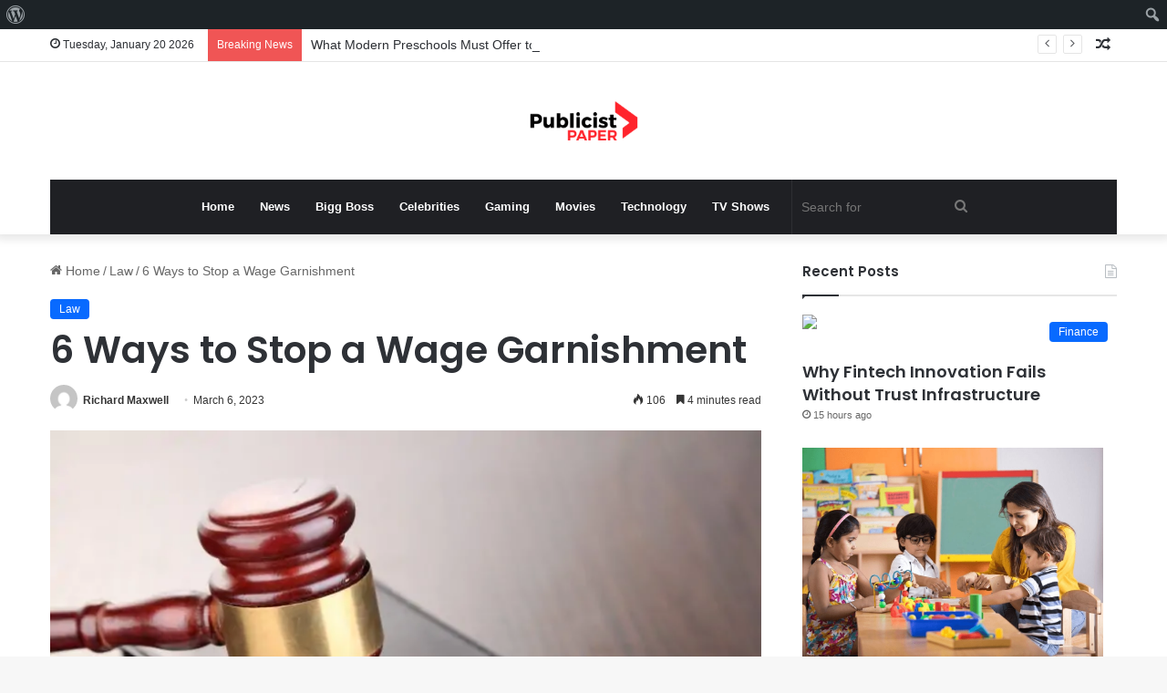

--- FILE ---
content_type: text/html; charset=utf-8
request_url: https://www.google.com/recaptcha/api2/aframe
body_size: 267
content:
<!DOCTYPE HTML><html><head><meta http-equiv="content-type" content="text/html; charset=UTF-8"></head><body><script nonce="eObOoGlO9uGUuq5L50CGAw">/** Anti-fraud and anti-abuse applications only. See google.com/recaptcha */ try{var clients={'sodar':'https://pagead2.googlesyndication.com/pagead/sodar?'};window.addEventListener("message",function(a){try{if(a.source===window.parent){var b=JSON.parse(a.data);var c=clients[b['id']];if(c){var d=document.createElement('img');d.src=c+b['params']+'&rc='+(localStorage.getItem("rc::a")?sessionStorage.getItem("rc::b"):"");window.document.body.appendChild(d);sessionStorage.setItem("rc::e",parseInt(sessionStorage.getItem("rc::e")||0)+1);localStorage.setItem("rc::h",'1768896376316');}}}catch(b){}});window.parent.postMessage("_grecaptcha_ready", "*");}catch(b){}</script></body></html>